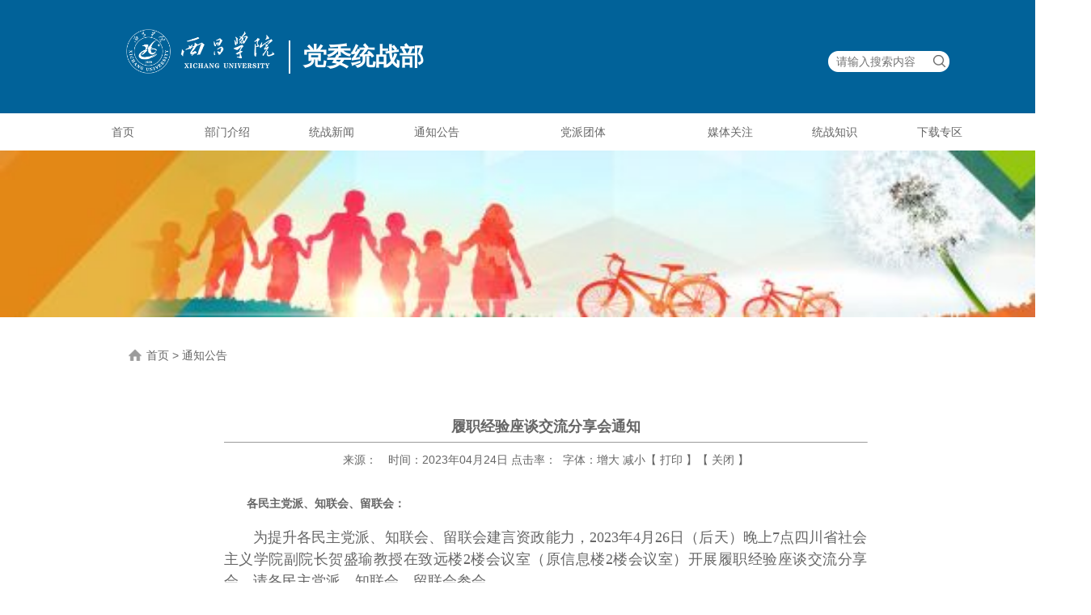

--- FILE ---
content_type: text/html
request_url: https://www.xcc.edu.cn/xytzb/tzgg7185/683321/index.html
body_size: 6205
content:
<!DOCTYPE html PUBLIC "-//W3C//DTD XHTML 1.0 Transitional//EN" "http://www.w3.org/TR/xhtml1/DTD/xhtml1-transitional.dtd"><html>
 <head>
  <meta http-equiv="Content-Type" content="text/html; charset=utf-8" /><title>履职经验座谈交流分享会通知</title>
<meta  name="version" content="7.9.12.43"/>
<meta  name="createDate" content="2026-01-09 13:55:46" />
<meta  name="cacheclearDate" content="2025-10-07 13:33:05"/>
<meta http-equiv="X-UA-Compatible" content="IE=edge">
<meta name="ColumnName" content="通知公告" >
<meta name="ColumnType"  content="工作动态" >
<meta name="SiteName" content="党委统战部" /> 
<!--网站名称--> 
<meta name="SiteDomain" content="" /> 
<!--网站域名--> 
<meta name="SiteIDCode" content="" /> 
<!--网站标识--> 
<meta name="ArticleTitle" content="履职经验座谈交流分享会通知" /> 
<!--文章标题--> 
<meta name="PubDate" content="2023-04-24" /> 
<!--发布时间--> 
<meta name="ContentSource" content="" /> 
<!--来源--> 
<meta name="Keywords" content="请,参会,日,联会,民主党派" /> 
<!--关键词--> 
<meta name="Author" content="党委统战部" /> 
<!--作者--> 
<meta name="Description" content="" /> 
<!--摘要--> 
<meta name="Url" content="/xytzb/tzgg7185/683321/index.html" /> 
<!--网址--><link rel="stylesheet" type="text/css"  href="/xytzb/uiFramework/huilan-jquery-ui/css/huilan-jquery-ui.css" />

<script type="text/javascript" src="/xytzb/uiFramework/huilan-jquery-ui/js/huilan-jquery-ui.js?self=true&skin=default"></script>
  <link rel="stylesheet" type="text/css" href="/xytzb/template/xytzb.css?timestamp=1497886041000" />
  <script type="text/javascript" src="/xytzb/template/xytzb.js?timestamp=1497886041000"></script>
 </head>
 <body>
  <link rel="stylesheet" type="text/css" href="/xytzb/template/page/xilan/skin.css?timestamp=1497886041000" /><div style="display:none" easysite="easysiteHiddenDiv">
	<input id="contextPath" value="/eportal" type="hidden"/>
	<input id="isOnlyUseCkeditorSourceMode" value="$isOnlyUseCkeditorSourceMode" type="hidden"/>
	<input id="eprotalCurrentPageId" value="418825" type="hidden"/>
	<input id="eprotalCurrentSiteId" value="418692" type="hidden"/>
	<input id="eprotalCurrentSiteName" value="党委统战部" type="hidden"/>
	<input id="eprotalCurrentSiteEnname" value="xytzb" type="hidden"/>
	<input id="eprotalCurrentSiteType" value="WEB" type="hidden"/>
	<input id="eprotalCurrentSiteHideMaskLayer" value="no" type="hidden"/>
	<input id="eprotalCurrentArticleKey"  value="683321"  type="hidden"/>
	<input id="eprotalCurrentColumnId"  value="614330"  type="hidden"/>
	<input id="isStaticRequest" value="yes" type="hidden"/>
	<input id="isOpenStaticPageList" value="yes" type="hidden"/>
	<input id="defaultPublishPage" value="3" type="hidden"/>
	<input type='hidden' id='eportalappPortletId' value="3">
	<input type='hidden' id='epsPortletId' value="1">
	<input type='hidden' id='portaltoolsPortletId' value="2">
	<script type="text/javascript" src="/xytzb/uiFramework/js/counting/chanelCounting.js"></script>
	<input type="hidden" id="currentLoginMemberId"  value="" />
	<input type="hidden" id="currentLoginMemberName"  value="" />
	<input type="hidden" id="behaviourAnalysisSiteId"  value="" /> 
			<input type="hidden" id="portalLastRequestUrl"  value="" />
</div>  <div>
    <link rel="stylesheet" type="text/css"  href="/xytzb/template/common/top/skin.css"/><link rel="stylesheet" type="text/css"  href="/eportal/fileDir/xyltc/template/common/top/skin.css"/><link rel="stylesheet" type="text/css"  href="/eportal/fileDir/xyjcc/template/common/top/skin.css"/><link rel="stylesheet" type="text/css"  href="/eportal/fileDir/xyzcgs/template/common/top/skin.css"/><link rel="stylesheet" type="text/css"  href="/eportal/fileDir/xyrsc/template/common/top/skin.css"/><link rel="stylesheet" type="text/css"  href="/eportal/fileDir/gqtxcxywyh/template/common/top/skin.css"/><link rel="stylesheet" type="text/css"  href="/eportal/fileDir/dangzhengban/template/common/top/skin.css"/><div class="logoD">
 <div style="width:77%;margin:0 auto">
    <div class="logof fl">
        <img src="/xcxy/resource/cms/2018/11/xcxy_logo.png" alt="" class="logo" onclick='/yyywhxy/365591/index.html' style="cursor:pointer;">

    </div>
          <div class="eduname fl">党委统战部</div>
    <div class="searchBig fr">
<form action="/search/pcRender?pageId=f5261418ddc74f03b27e3590c531102b"  id="mySearchFormAction" method="post" name="form1" target="_blank">
        <div class="banner_search fr">
            <input type="hidden" name="ext" id="ext" value="siteId:418692"/>
            <input id="search-input" class="search-input" id="q" name="q" type="text" placeholder="请输入搜索内容">
            <!--<p id="search" class="search" onclick="search()"></p>-->
            <input class="search-submit search" type="submit" value="" />
        </div>
</form>

    </div>
</div>
</div>
        <div style="width:87%;height:46px;margin:0 auto;">
           <ul class="gov_banner_bar">
            <li class="list-li"><a class="list-li-a" style="font-size:14px;" href="/xytzb/418831/index.html" target="">首页</a>
        <div class="list-tab">
                       </div>
   </li>
   
        <li class="list-li"><a class="list-li-a" style="font-size:14px;" href="/xytzb/418834/418826/index.html" target="">部门介绍</a>
        <div class="list-tab">
                              <p><a href="/xytzb/418834/418826/index.html" target="">部门职责</a>
               </p>
                              <p><a href="/xytzb/418834/418836/index.html" target="">机构设置</a>
               </p>
                              <p><a href="/xytzb/418834/774515/index.html" target="">办事指南</a>
               </p>
                       </div>
   </li>
   
        <li class="list-li"><a class="list-li-a" style="font-size:14px;" href="/xytzb/418827/index.html" target="">统战新闻</a>
        <div class="list-tab">
                       </div>
   </li>
   
        <li class="list-li"><a class="list-li-a" style="font-size:14px;" href="/xytzb/tzgg7185/index.html" target="">通知公告</a>
        <div class="list-tab">
                       </div>
   </li>
   
        <li class="list-li"><a class="list-li-a" style="font-size:14px;" href="/xytzb/418842/418828/index.html" target="">党派团体</a>
        <div class="list-tab">
                              <p><a href="/xytzb/418842/418828/index.html" target="">民革西昌学院支部</a>
               </p>
                              <p><a href="/xytzb/418842/418844/index.html" target="">民盟西昌学院基层委员会</a>
               </p>
                              <p><a href="/xytzb/418842/418864/index.html" target="">民建西昌学院支部</a>
               </p>
                              <p><a href="/xytzb/418842/418866/index.html" target="">九三西昌学院基层委员会</a>
               </p>
                              <p><a href="/xytzb/418842/418868/index.html" target="">西昌学院党外知识分子联谊会</a>
               </p>
                              <p><a href="/xytzb/418842/xcxyomtxh__lxrylyh/index.html" target="">西昌学院欧美同学会（留学人员联谊会）</a>
               </p>
                       </div>
   </li>
   
        <li class="list-li"><a class="list-li-a" style="font-size:14px;" href="/xytzb/mtgz23/index.html" target="">媒体关注</a>
        <div class="list-tab">
                       </div>
   </li>
   
        <li class="list-li"><a class="list-li-a" style="font-size:14px;" href="/xytzb/418830/index.html" target="">统战知识</a>
        <div class="list-tab">
                       </div>
   </li>
   
        <li class="list-li"><a class="list-li-a" style="font-size:14px;" href="/xytzb/418851/index.html" target="">下载专区</a>
        <div class="list-tab">
                       </div>
   </li>
   
    </ul>
</div>

<style>
.list-li{width:11%;text-align:center;position:relative;float:left;line-height:46px;z-index:100;height:46px;}
.gov_banner_bar{width:100%;height:46px;margin:0 auto;float:left;}
.gov_banner_bar li a{font-family: "MicrosoftYaHei";}
.list-tab{position:relative;top:0px;left:0;width:100%;z-index:100;background:rgb(55,96,145);background:rgba(55,96,145,.5);display:none;}
@-moz-document url-prefix(){.list-tab{top:-2px}}
.list-tab p{border-top:1px solid #b5b8c8;padding:0 5px}
.list-tab p a{color:#fff;font-size:12px;}
.list-tab p a:hover{color:#eee}
.list-li:hover{background:#025483}
.list-li:hover .list-li-a{color:#fff}
.list-tab p:first-child{border-top:0px solid #b5b8c8}
/*---------------------新增---------------*/
.logoD{
    width:100%;
    height:140px;
   background:#016299;
}
.logof{
    width:18%;
height:140px;

}
.logo{
    width: 100%;
    margin-top: 35px;
    max-width: 350px;
}
.eduname{    font-size: 30px;
    color: #fff;
    font-weight: bold;
    text-align: center;
    margin-top: 50px;
    margin-left: 15px;
    padding-left: 15px;
    border-left: 2px solid white;}

.eduname:hover{cursor:pointer;}
.searchBig{
    width:82%;
    vertical-align: middle;
    height: 35px;
}
.banner_search {
    width: 150px;
    height: 26px;
    position: relative;
    top: -28px;
    right: 20px;
}
.search-input{
    width: 130px;
    height: 26px;
    line-height: 26px;
    background: url(/xcxy/resource/cms/2017/05/search_input.png) no-repeat;
    outline: none;
    border: 0;
    padding: 0 10px;
}
.search {
    display: block;
    width: 15px;
    height: 15px;
    position: absolute;
    top: 5px;
    right: 5px;
    background: url(/xcxy/resource/cms/2017/05/search.png) no-repeat;
    cursor: pointer;
    border: none;
    outline:none;
}
/*--------------------新增------------------------*/
</style>
<script>
$('.gov_banner_bar').on('mouseover','.list-li',function(){
   $(this).children('.list-tab').show();
})
$('.gov_banner_bar').on('mouseout','.list-li',function(){
   $(this).children('.list-tab').hide();
})
//$('.gov_banner_bar .list-li:eq(0) a').attr('href','/yyywhxy/365591/index.html')
$('.logo').click(function(){
    //window.;
})
$('.eduname').click(function(){
    window.location.href='/xytzb/418831/index.html';
})
$('.list-li').eq(4).css('width','20%');
</script>  </div> 
  <div style="width:100%;"> 
   <div style="width: 100%" class="zsw-banner column" id="zsw-banner" runat="server" name="详细页面banner">
      <div class="portlet" id="fbf4bb11bc4e499cbce6f07c1b2be77d" pagemoduleid="c8a77e443ba84230a1368a06f386abf8">
 <div align="left" class="portlet-header"> 
  <span id="menu">
        </span> 
  <div id="submenufbf4bb11bc4e499cbce6f07c1b2be77d" class="shadow dn"> 
   <ul class="float_list_ul">
        </ul> 
  </div> 
 </div> 
 <div>
   


<div class="headPic" opentype="page"> 
 <img src="/xclxy/resource/cms/2017/12/img_pc_site/2017120310171894604.jpg" border="0" /> 
</div> 
<style>
.headPic{
   width:100%;
   height:206px;
}.topPicTitle{
        font-size: 32px;
        font-weight:bold;
        color:white;
        font-family:'黑体';
        text-shadow: 2px 2px 2px grey;
    }
.headPic img{width:100%;height:100%}
</style>
 
 </div> 
</div>    </div> 
   <div style="width: 77%;overflow:hidden;margin: 20px auto"> 
    <div style="width: 100%;margin:auto" class="zsw-rightContent column" id="zsw-rightContent" name="详细页面内容" runat="server">
       <div class="portlet" id="71db637079da46229f2dbdbfaacd2f0f" pagemoduleid="7460e0f5c1e848148f8e2533291bb5a2">
 <div align="left" class="portlet-header"> 
  <span id="menu">
        </span> 
  <div id="submenu71db637079da46229f2dbdbfaacd2f0f" class="shadow dn"> 
   <ul class="float_list_ul">
        </ul> 
  </div> 
 </div> 
 <div>
   


<link rel="stylesheet" type="text/css" href="/xytzb/template/detail/wzxilan/cms.css?timestamp=1767938093597" /><div style="width: 100%;background: #fff;padding: 10px 0;margin: 0 auto;"> 
 <div style="WIDTH: 100%; MARGIN: 0px auto"> 
  <div class="position" style=" LINE-HEIGHT: 35px"> 
   <img src="/xcxy/resource/cms/2017/05/sy.png" style="float:left;margin:10px 6px 0 4px;" /> 
   <span><a class="SkinObject" href="/xytzb/418831/index.html" target="_parent">首页</a> > <a class="SkinObject" href="/xytzb/tzgg7185/index.html" target="_parent">通知公告</a></span> 
  </div> 
  <table class="xilan_cont" cellspacing="0" cellpadding="0" width="80%" align="center" border="0"> 
   <tbody> 
    <tr> 
     <td> 　　　　　　　　　　　　　　 
      <table class="xilan_tab" cellspacing="0" cellpadding="0" width="96%" align="center"> 
       <tbody> 
        <tr> 
         <td style="HEIGHT: 15px"></td> 
        </tr> 
        <tr> 
         <td style="text-align: center; line-height: 27px; font-size: 16px; font-weight: bold;color:#333" align="center"> <br /></td> 
        </tr> 
        <tr> 
         <td align="center"> <h1 id="jiuctit" style="FONT-SIZE: 18px; FONT-WEIGHT: bold; LINE-HEIGHT: 24px">履职经验座谈交流分享会通知</h1> </td> 
        </tr> 
        <tr> 
         <td align="center"> <h1 style="font-size: 16px; font-weight: bold; line-height: 25px; text-align: center;"> <span style="FONT-SIZE: 14px"></span> </h1> 
          <hr size="1" /></td> 
        </tr> 
        <tr> 
         <td style="HEIGHT: 30px" align="center"> 来源：　时间：2023年04月24日 点击率：<span articlecounts="yes"></span>  字体：<span style=" cursor:pointer" onclick="font(1)">增大</span> <span style=" cursor:pointer" onclick="font(2)">减小</span>【 <a href="javascript:print()">打印</a> 】【 <a href="javascript:close()">关闭</a> 】 
          <!--【
                                <a onclick="toErrorCorrectView()" style="CURSOR: pointer">内容纠错</a>
                                】--> </td> 
        </tr> 
        <tr> 
         <td height="10"></td> 
        </tr> 
        <tr> 
         <td style="FONT-SIZE: 16px; FONT-WEIGHT: bold; TEXT-ALIGN: center; LINE-HEIGHT: 27px" align="center"></td> 
        </tr> 
        <tr> 
         <td id="xilan_cont" class="xilan_all" style="LINE-HEIGHT: 25px"><p align="justify" style="line-height: 1.5; font-family: 宋体; font-size: 18px; margin-top: 1em; margin-bottom: 1em;"><strong>　　各民主党派、知联会、留联会：</strong></p><p align="justify" style="line-height: 1.5; font-family: 宋体; font-size: 18px; margin-top: 1em; margin-bottom: 1em;">　　为提升各民主党派、知联会、留联会建言资政能力，2023年4月26日（后天）晚上7点四川省社会主义学院副院长贺盛瑜教授在致远楼2楼会议室（原信息楼2楼会议室）开展履职经验座谈交流分享会，请各民主党派、知联会、留联会参会。</p><p align="justify" style="line-height: 1.5; font-family: 宋体; font-size: 18px; margin-top: 1em; margin-bottom: 1em;">　　一、时间：2023年4月26日晚上7:00</p><p align="justify" style="line-height: 1.5; font-family: 宋体; font-size: 18px; margin-top: 1em; margin-bottom: 1em;">　　二、地点：北校区致远楼2楼会议室（原信息楼2楼会议室）</p><p align="justify" style="line-height: 1.5; font-family: 宋体; font-size: 18px; margin-top: 1em; margin-bottom: 1em;">　　三、主持人：沈良杰教授（西昌学院党委常委、宣传部部长、统战部部长）</p><p align="justify" style="line-height: 1.5; font-family: 宋体; font-size: 18px; margin-top: 1em; margin-bottom: 1em;">　　四、分享人：贺盛瑜教授（四川省社会主义学院副院长、西昌学院原校长）</p><p align="justify" style="line-height: 1.5; font-family: 宋体; font-size: 18px; margin-top: 1em; margin-bottom: 1em;">　　五、参会要求：</p><p align="justify" style="line-height: 1.5; font-family: 宋体; font-size: 18px; margin-top: 1em; margin-bottom: 1em;">　　1.请提前15分钟到达会场签到。</p><p align="justify" style="line-height: 1.5; font-family: 宋体; font-size: 18px; margin-top: 1em; margin-bottom: 1em;">　　2.各民主党派、知联会、留联会参会人员名单请于4月25日（明天中午）12:00以前报给朱江东。</p><p align="justify" style="line-height: 1.5; font-family: 宋体; font-size: 18px; margin-top: 1em; margin-bottom: 1em;">　　3.开会期间参会人员请将手机关机或调至静音状态，会场内禁止拨打或接听电话，不得随意走动。</p><p align="justify" style="line-height: 1.5; font-family: 宋体; font-size: 18px; margin-top: 1em; margin-bottom: 1em;">　　4.原则上各民主党派（主委、副主委、秘书长）、知联会、留联会（会长、副会长、秘书长）须参会不得请假，若有特殊情况需要请假者，请向沈部长履行书面请假手续。</p><p style="text-align: right; line-height: 1.5; font-family: 宋体; font-size: 18px; margin-top: 1em; margin-bottom: 1em;">　　统战部</p><p style="text-align: right; line-height: 1.5; font-family: 宋体; font-size: 18px; margin-top: 1em; margin-bottom: 1em;">　　2023年4月24日</p></td> 
        </tr> 
        <tr> 
         <td class="normal105" style="OVERFLOW: hidden" align="right"><div style="width:100%; font-family: Tahoma,Arial,Helvetica;font-size: 12px;font-weight: normal;"> 
 <table cellspacing="0" cellpadding="0" border="0" width="100%"> 
  <tbody> 
   <tr> 
    <td nowrap="true" align="center" valign="bottom" style="width:60%;"> <span style="width:5px;display:inline-block;"></span> <span style="width:5px;display:inline-block;"></span> <span style="width:5px;display:inline-block;"></span> <input type="hidden" id="articleDetailPagingTotalCount" value="0" /> </td> 
   </tr> 
  </tbody> 
 </table> 
</div></td> 
        </tr> 
        <tr> 
         <td class="normal105" align="right"></td> 
        </tr> 
        <tr> 
         <td style="HEIGHT: 20px"></td> 
        </tr> 
        <tr> 
         <td></td> 
        </tr> 
        <tr> 
         <td style="HEIGHT: 15px"></td> 
        </tr> 
       </tbody> 
      </table> </td> 
    </tr> 
    <tr> 
     <td class="xilan_icon" style="LINE-HEIGHT: 25px"> <span>上一篇：</span> <span previousarticle="yes" articlekey="683321" columnid="614330" urltype=""></span> </td> 
    </tr> 
    <tr> 
     <td class="xilan_icon" style="LINE-HEIGHT: 25px"> <span>下一篇：</span> <span nextarticle="yes" articlekey="683321" columnid="614330" urltype=""></span> </td> 
    </tr> 
   </tbody> 
  </table> 
 </div> 
</div> 
<script>

function font(bb){
var font=parseInt($('#xilan_cont p').css('font-size'));
if(bb=='1'){$('#xilan_cont p').css('font-size',font+1+'px');$('#xilan_cont p span').css('font-size',font+1+'px')}
if(bb=='2'){$('#xilan_cont p').css('font-size',font-1+'px');$('#xilan_cont p span').css('font-size',font-1+'px')}
}

</script><input type='hidden' id='articleKey' value=683321><script type=text/javascript src='/xytzb/uiFramework/js/counting/articleCounting.js'></script> 
 </div> 
</div>     </div> 
   </div> 
  </div> 
  <div>
    <link rel="stylesheet" type="text/css"  href="/xytzb/template/common/foot/skin.css"/>
<div class="foot_box">
  <div class="foot_top">
     <div class="foot_logo fl" style="width:326px;height:137px;"></div>
     <div class="foot_rf fr">
        <div class="foot_address"><p>地址:四川省西昌市安宁镇学府路1号办公楼</p><p>邮编:615000</p><p>联系电话：0834-2580061</p></div>
        <div class="foot_admin"><p>网站维护:西昌学院网络信息中心</p><p>管理员信箱</p><p>邮箱：tzxcb@xcc.edu.cn</p></div>
        <div class="foot_weixin"><p class="weixin"><a href="">微信</a></p><p class="weibo"><a href="#">微博</a></p><p class="tenxun"><a href="#">腾讯</a></p></div>
<span class="weixin_box"><img src="/xcxy/resource/cms/2017/10/2017101014440042210.jpg" /></span>
    </div>
</div>
</div>
   <div class="foot_bottom">
     <div style="width:1020px;margin:0 auto;text-align:center"><a style="padding:0" href="http://bszs.conac.cn/sitename?method=show&id=12901FD232163C1AE053022819AC8D67" target="_blank"><img src="/xcxy/resource/cms/2017/06/dblg.gif" style="height:25px;vertical-align: middle;"></a> <a href="http://www.miibeian.gov.cn" target="_blank">蜀ICP备05008540号</a><a target="_blank" href="http://www.beian.gov.cn/portal/registerSystemInfo?recordcode=51340102000022" style="text-decoration:none;height:20px;line-height:20px;"> <img src="/xcxy/resource/cms/2017/06/beian.png"  style="    vertical-align: middle;"/> 川公网安备51340102000022号</a>
		 	
   版权所有(c)西昌学院</div>
  </div>


<link rel="stylesheet" type="text/css"  href="https://www.xcc.edu.cn/xcxy/uiFramework/commonResource/css/fz_foot.css"/>
<!--修改详细页面的当前位置-->
<script>
$('.SkinObject').eq(1).attr('href','javascript:void(0)');
$('.SkinObject').eq(1).css('cursor','default')
$('.weixin').click(function(e){
e.preventDefault();
$('.weixin_box').css('display','block')
$('.weixin_box').animate({top:40+'%'},500)
})
$('.weixin_box').click(function(e){
e.preventDefault();
$(this).css('display','none');
$(this).css('top',0);
})
</script>  </div><div style="display:none" easysite="easysiteHiddenDiv">
<input type="hidden"  id="currentLoginUserLoginName"/>
<input type="hidden"  id="currentLoginUserLoginId"/>
<input type="hidden"  id="currentLoginUserIsSuperAdmin"/>
</div>
 </body>
</html>

--- FILE ---
content_type: text/css
request_url: https://www.xcc.edu.cn/xytzb/template/xytzb.css?timestamp=1497886041000
body_size: 417
content:
body, object, iframe, h1, h2, h3, h4, h5, h6, blockquote, a, code, em, img, q, small, strong, dd, dl, dt, li, ol, ul, fieldset, form, label, table, tbody, tr, th, td, input, textarea,p {
    color: #666666;
    font-size: 14px;
    font-family: sans-serif,"宋体",arial,verdana,"黑体",;
    padding: 0;
    margin: 0;}
img{max-width:100%;border:0}
.clearfloat:after{display:block;clear:both;content:"";visibility:hidden;height:0}
.clearfloat{zoom:1}
.fl { float: left; }
.fr { float: right; }
a{text-decoration:none}
li{list-style-type:none}
body{min-width:1349px;}
table{margin:0 auto;}

--- FILE ---
content_type: text/css
request_url: https://www.xcc.edu.cn/xytzb/template/page/xilan/skin.css?timestamp=1497886041000
body_size: 343
content:
.xwjx-title .moban2_title .hover{color:#4F4F4F}

b{color:#B1B1B1}
.news_icon{position:relative;left:0;top:14px;margin-right:5px;width:17px;height:19px;background:url('/eportal/fileDir/xcxy/resource/cms/2017/05/news_icon.png') no-repeat;}
.moban2_title:hover .news_icon{background:url('/eportal/fileDir/xcxy/resource/cms/2017/05/news_icon_hover.png') no-repeat;}
    .moban2_title{font-size: 18px;color: #4F4F4F;}
    .moban2_head{overflow: hidden;height: 44px;line-height: 44px;border-bottom:2px solid #DADADA;margin-bottom:15px}
.xwjx-title .moban2_title{color:#B1B1B1}
#news1,#news2{cursor:pointer}

--- FILE ---
content_type: text/css
request_url: https://www.xcc.edu.cn/xytzb/template/common/top/skin.css
body_size: 296
content:
.xcTop{
    width:100%;
    height: 30px;
    background-color: #025483;
}
.room{
    width:20%;
    margin-left:11%;
    height: 30px;
    line-height: 30px;
}
.room1{
    text-decoration: none;
    color: white;
    margin-right: 15px;
    font-size: 14px;
}
.room2{
    text-decoration: none;
    color: white;
    font-size: 14px;
}
.eroom{
    width:18%;
    height: 30px;
    line-height: 30px;
    margin-right:11%;
}
.kjroom{
    width: 66px;
}
.kjroom li{
    list-style-type: none;
    color: white;
    font-size: 14px;
    width:100%;
    text-align: center;
    height: 29px;
}
.kjblock{
    display: block;
}
.kjnone{
    display: none;
    border-top:1px solid white;
    background-color:#025483;
}

--- FILE ---
content_type: application/javascript
request_url: https://www.xcc.edu.cn/xytzb/template/xytzb.js?timestamp=1497886041000
body_size: 561
content:
//选项卡JS 没有more的
function setTab(name,cursel,n){

 for(i=1;i<=n;i++){

  var menu=document.getElementById(name+i);

  var con=document.getElementById("con_"+name+"_"+i); 

  menu.className=i==cursel?"hover":"";

  con.style.display=i == cursel?"block":"none";


 }

}

//选项卡有more的

function setTab1(name,cursel,n){

 for(i=1;i<=n;i++){

  var menu=document.getElementById(name+i);

  var con=document.getElementById("con_"+name+"_"+i);

  var co=document.getElementById("more_"+name+"_"+i);

  menu.className=i==cursel?"hover":"";

  con.style.display=i == cursel?"block":"none";

  co.style.display=i == cursel?"block":"none";

 }

}
//清除列表页标题下面摘要的空格
window.onload = function(){
    var tg = "g";
    var len = $('.article-con').length;
    function Trim(str,is_global){
         var result;
         result = str.replace(/(^\s+)|(\s+$)/g,"");
         if(is_global.toLowerCase()=="g") {
              result = result.replace(/\s/g,"");
          }
         return result;
    }
    for(var i = 0; i <= len ; i++){
	var str = $('.article-con').eq(i).text();
	var con = Trim(str,tg);
	$('.article-con').eq(i).text(con);
    }
    $('.article-con').css('text-indent','2em');
}